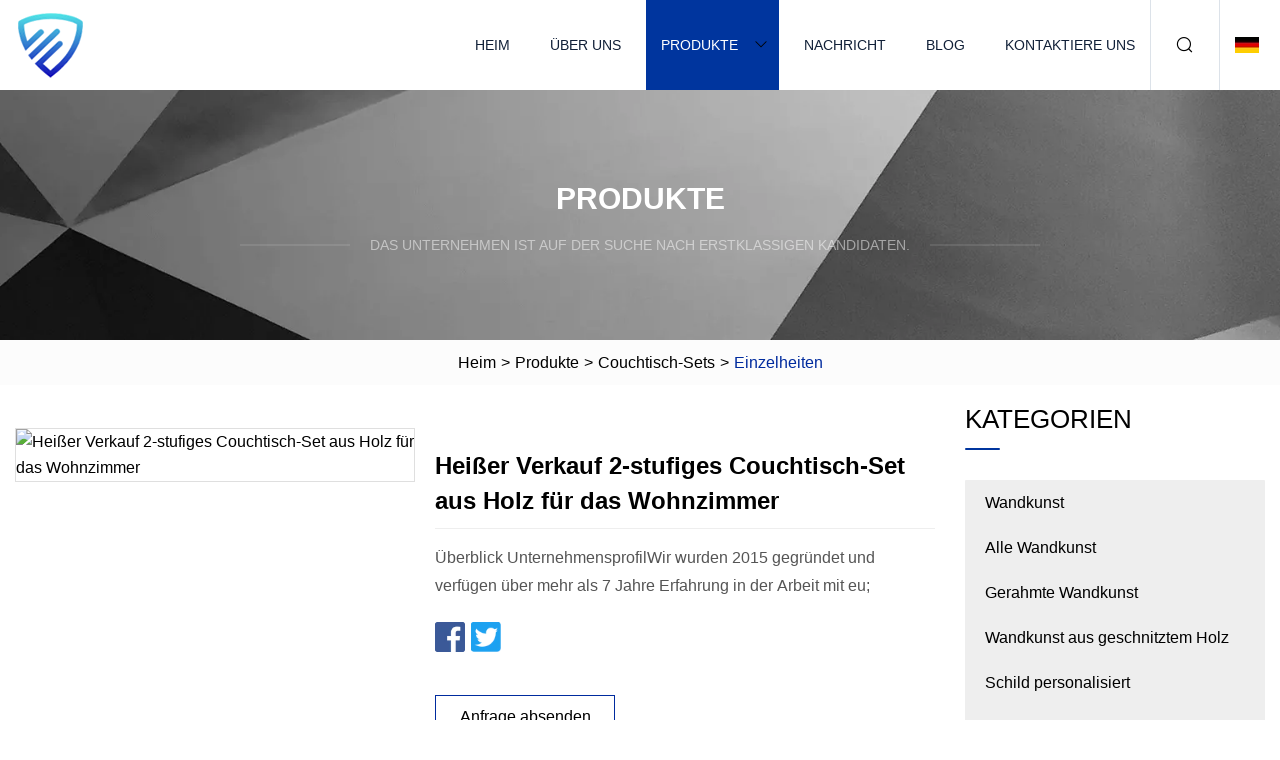

--- FILE ---
content_type: text/html; charset=utf-8
request_url: https://de.rpgdzcua.com/products/ahot-sale-2-tier-wooden-coffee-table-set-living-room.htm
body_size: 5734
content:
<!doctype html>
<html lang="de">
<head>
<meta charset="utf-8" />
<title>Heißer Verkauf 2-stufiges Couchtisch-Set aus Holz für das Wohnzimmer | Huizhou Wooden Bridge Group Co., Ltd</title>
<meta name="description" content="Heißer Verkauf 2-stufiges Couchtisch-Set aus Holz für das Wohnzimmer" />
<meta name="keywords" content="Heißer Verkauf 2-stufiges Couchtisch-Set aus Holz für das Wohnzimmer" />
<meta name="viewport" content="width=device-width, initial-scale=1.0" />
<meta name="application-name" content="Huizhou Wooden Bridge Group Co., Ltd" />
<meta name="twitter:card" content="summary" />
<meta name="twitter:title" content="Heißer Verkauf 2-stufiges Couchtisch-Set aus Holz für das Wohnzimmer | Huizhou Wooden Bridge Group Co., Ltd" />
<meta name="twitter:description" content="Heißer Verkauf 2-stufiges Couchtisch-Set aus Holz für das Wohnzimmer" />
<meta name="twitter:image" content="https://de.rpgdzcua.com/uploads/s/262935e8fd0b439c85318ca634c0e245.webp" />
<meta http-equiv="X-UA-Compatible" content="IE=edge" />
<meta property="og:site_name" content="Huizhou Wooden Bridge Group Co., Ltd" />
<meta property="og:type" content="product" />
<meta property="og:title" content="Heißer Verkauf 2-stufiges Couchtisch-Set aus Holz für das Wohnzimmer | Huizhou Wooden Bridge Group Co., Ltd" />
<meta property="og:description" content="Heißer Verkauf 2-stufiges Couchtisch-Set aus Holz für das Wohnzimmer" />
<meta property="og:url" content="https://de.rpgdzcua.com/products/ahot-sale-2-tier-wooden-coffee-table-set-living-room.htm" />
<meta property="og:image" content="https://de.rpgdzcua.com/uploads/s/262935e8fd0b439c85318ca634c0e245.webp" />
<link href="https://de.rpgdzcua.com/products/ahot-sale-2-tier-wooden-coffee-table-set-living-room.htm" rel="canonical" />
<link href="https://de.rpgdzcua.com/uploadimg/icons8248981357.png" rel="shortcut icon" type="image/x-icon" />
<link href="https://de.rpgdzcua.com/themes/astra/toast.css" rel="stylesheet" />
<link href="https://de.rpgdzcua.com/themes/astra/blue/style.css" rel="stylesheet" />
<link href="https://de.rpgdzcua.com/themes/astra/blue/page.css" rel="stylesheet" />
<script type="application/ld+json">
[{
"@context": "https://schema.org/",
"@type": "BreadcrumbList",
"itemListElement": [{
"@type": "ListItem",
"name": "Heim",
"position": 1,
"item": "https://de.rpgdzcua.com/"},{
"@type": "ListItem",
"name": "Produkte",
"position": 2,
"item": "https://de.rpgdzcua.com/products.htm"},{
"@type": "ListItem",
"name": "Couchtisch-Sets",
"position": 3,
"item": "https://de.rpgdzcua.com/coffee-table-sets.htm"},{
"@type": "ListItem",
"name": "Heißer Verkauf 2-stufiges Couchtisch-Set aus Holz für das Wohnzimmer",
"position": 4,
"item": "https://de.rpgdzcua.com/products/ahot-sale-2-tier-wooden-coffee-table-set-living-room.htm"
}]}]
</script>
<script type="text/javascript" src="//info.53hu.net/traffic.js?id=08a984h6ak"></script>
</head>
<body class="index">
<!-- header -->
<header>
  <div class="container">
    <div class="head-logo"><a href="https://de.rpgdzcua.com/" title="Huizhou Wooden Bridge Group Co., Ltd"><img src="/uploadimg/8248981357.png" width="70" height="70" alt="Huizhou Wooden Bridge Group Co., Ltd"><span>Huizhou Wooden Bridge Group Co., Ltd</span></a></div>
    <div class="menu-btn"><em></em><em></em><em></em></div>
    <div class="head-content">
      <nav class="nav">
        <ul>
          <li><a href="https://de.rpgdzcua.com/">Heim</a></li>
          <li><a href="https://de.rpgdzcua.com/about-us.htm">Über uns</a></li>
          <li class="active"><a href="https://de.rpgdzcua.com/products.htm">Produkte</a><em class="iconfont icon-xiangxia"></em>
            <ul class="submenu">
              <li><a href="https://de.rpgdzcua.com/wall-art.htm">Wandkunst</a></li>
              <li><a href="https://de.rpgdzcua.com/all-wall-art.htm">Alle Wandkunst</a></li>
              <li><a href="https://de.rpgdzcua.com/framed-wall-art.htm">Gerahmte Wandkunst</a></li>
              <li><a href="https://de.rpgdzcua.com/carved-wood-wall-art.htm">Wandkunst aus geschnitztem Holz</a></li>
              <li><a href="https://de.rpgdzcua.com/sign-personalized.htm">Schild personalisiert</a></li>
              <li><a href="https://de.rpgdzcua.com/iron-wall-art.htm">Wandkunst aus Eisen</a></li>
              <li><a href="https://de.rpgdzcua.com/coffee-table-sets.htm">Couchtisch-Sets</a></li>
              <li><a href="https://de.rpgdzcua.com/coffee-table.htm">Couchtisch</a></li>
              <li><a href="https://de.rpgdzcua.com/mirrors-sets.htm">Spiegelsets</a></li>
              <li><a href="https://de.rpgdzcua.com/floors-mirrors.htm">Bodenspiegel</a></li>
              <li><a href="https://de.rpgdzcua.com/full-length-mirrors.htm">Ganzkörperspiegel</a></li>
              <li><a href="https://de.rpgdzcua.com/uttermost-mirrors.htm">Äußerste Spiegel</a></li>
              <li><a href="https://de.rpgdzcua.com/wall-old-mirrors.htm">Alte Wandspiegel</a></li>
              <li><a href="https://de.rpgdzcua.com/decorative-trays.htm">Dekorative Tabletts</a></li>
              <li><a href="https://de.rpgdzcua.com/stained-glass-wall-art.htm">Buntglas-Wandkunst</a></li>
              <li><a href="https://de.rpgdzcua.com/wall-mirrors.htm">Wandspiegel</a></li>
            </ul>
          </li>
          <li><a href="https://de.rpgdzcua.com/news.htm">Nachricht</a></li>
          <li><a href="https://de.rpgdzcua.com/blog.htm">Blog</a></li>
          <li><a href="https://de.rpgdzcua.com/contact-us.htm">Kontaktiere uns</a></li>
        </ul>
      </nav>
      <div class="head-search"><em class="iconfont icon-sousuo"></em></div>
      <div class="search-input">
        <input type="text" placeholder="Keyword" id="txtSearch" autocomplete="off">
        <div class="search-btn" onclick="SearchProBtn()"><em class="iconfont icon-sousuo" aria-hidden="true"></em></div>
      </div>
      <div class="languagelist">
        <div title="Language" class="languagelist-icon"><span>Language</span></div>
        <div class="languagelist-drop"><span class="languagelist-arrow"></span>
          <ul class="languagelist-wrap">
                            <li class="languagelist-active"><a href="https://de.rpgdzcua.com/products/ahot-sale-2-tier-wooden-coffee-table-set-living-room.htm"><img src="/themes/astra/images/language/de.png" width="24" height="16" alt="Deutsch" title="de">Deutsch </a></li>
                                    <li>
                                        <a href="https://www.rpgdzcua.com/products/ahot-sale-2-tier-wooden-coffee-table-set-living-room.htm">
                                            <img src="/themes/astra/images/language/en.png" width="24" height="16" alt="English" title="en">
                                            English
                                        </a>
                                    </li>
                                    <li>
                                        <a href="https://fr.rpgdzcua.com/products/ahot-sale-2-tier-wooden-coffee-table-set-living-room.htm">
                                            <img src="/themes/astra/images/language/fr.png" width="24" height="16" alt="Français" title="fr">
                                            Français
                                        </a>
                                    </li>
                                    <li>
                                        <a href="https://es.rpgdzcua.com/products/ahot-sale-2-tier-wooden-coffee-table-set-living-room.htm">
                                            <img src="/themes/astra/images/language/es.png" width="24" height="16" alt="Español" title="es">
                                            Español
                                        </a>
                                    </li>
                                    <li>
                                        <a href="https://it.rpgdzcua.com/products/ahot-sale-2-tier-wooden-coffee-table-set-living-room.htm">
                                            <img src="/themes/astra/images/language/it.png" width="24" height="16" alt="Italiano" title="it">
                                            Italiano
                                        </a>
                                    </li>
                                    <li>
                                        <a href="https://pt.rpgdzcua.com/products/ahot-sale-2-tier-wooden-coffee-table-set-living-room.htm">
                                            <img src="/themes/astra/images/language/pt.png" width="24" height="16" alt="Português" title="pt">
                                            Português
                                        </a>
                                    </li>
                                    <li>
                                        <a href="https://ja.rpgdzcua.com/products/ahot-sale-2-tier-wooden-coffee-table-set-living-room.htm"><img src="/themes/astra/images/language/ja.png" width="24" height="16" alt="日本語" title="ja"> 日本語</a>
                                    </li>
                                    <li>
                                        <a href="https://ko.rpgdzcua.com/products/ahot-sale-2-tier-wooden-coffee-table-set-living-room.htm"><img src="/themes/astra/images/language/ko.png" width="24" height="16" alt="한국어" title="ko"> 한국어</a>
                                    </li>
                                    <li>
                                        <a href="https://ru.rpgdzcua.com/products/ahot-sale-2-tier-wooden-coffee-table-set-living-room.htm"><img src="/themes/astra/images/language/ru.png" width="24" height="16" alt="Русский" title="ru"> Русский</a>
                                    </li>
                           
          </ul>
        </div>
      </div>
    </div>
  </div>
</header>
<main>
  <div class="inner-banner"><img src="/themes/astra/images/inner-banner.webp" alt="banner">
    <div class="inner-content">
      <div class="inner-title">Produkte</div>
      <div class="inner-des"><em></em><span>Das Unternehmen ist auf der Suche nach erstklassigen Kandidaten.</span><em></em></div>
    </div>
  </div>
  <div class="page-breadcrumbs"><a href="https://de.rpgdzcua.com/">Heim</a> > <a href="/products.htm">Produkte</a> > <a href="/coffee-table-sets.htm">Couchtisch-Sets</a> > <span>Einzelheiten</span></div>
  <div class="page-main page-flex page-products-details">
    <div class="container">
      <div class="page-content">
        <div class="preview-top">
          <div class="preview-container">
            <div class="small-box"><img src="/uploads/s/262935e8fd0b439c85318ca634c0e245.webp" alt="Heißer Verkauf 2-stufiges Couchtisch-Set aus Holz für das Wohnzimmer" /></div>
          </div>
          <div class="preview-info">
            <div class="prodetails-top">
              <h1 class="prodetails-title">Heißer Verkauf 2-stufiges Couchtisch-Set aus Holz für das Wohnzimmer</h1>
              <div class="prodetails-text line5"> Überblick UnternehmensprofilWir wurden 2015 gegründet und verfügen über mehr als 7 Jahre Erfahrung in der Arbeit mit eu;</div>
              <div class="sharewrap"></div>
              <div class="prodetails-btn"><a href="javascript:void(0)" class="tosendinquiry">Anfrage absenden</a></div>
            </div>
          </div>
        </div>
        <div class="prodetails-content"><h5>Basisinformation</h5><table width="100%" border="1" cellpadding="0" cellspacing="0" class="table"><tbody><tr><td>Modell Nr.</td><td>s56</td></tr><tr><td>Rotary</td><td>Fest</td></tr><tr><td>Maßgeschneidert</td><td>Maßgeschneidert</td></tr><tr><td>Form</td><td>Runden</td></tr><tr><td>Zustand</td><td>Neu</td></tr><tr><td>Designstil</td><td>Modern</td></tr><tr><td>Schlüssel</td><td>Wohnzimmermöbel</td></tr><tr><td>Allgemeiner Gebrauch</td><td>Haus möbel</td></tr><tr><td>Nutzungsszenario</td><td>Essen/Schreibtisch/Freizeit</td></tr><tr><td>Transportpaket</td><td>Karton</td></tr><tr><td>Spezifikation</td><td>33,6"-44,1"</td></tr><tr><td>Warenzeichen</td><td>Besserer Mensch</td></tr><tr><td>Herkunft</td><td>Tianjin, China</td></tr><tr><td>HS-Code</td><td>940161</td></tr><tr><td>Produktionskapazität</td><td>5000</td></tr></tbody></table><h5>Produktbeschreibung</h5> FirmenprofilWir wurden 2015 gegründet und verfügen über mehr als 7 Jahre Erfahrung in der Zusammenarbeit mit europäischen und amerikanischen Modemärkten in den Design-, Entwicklungs- und Produktionsprozessen.  Wir kennen die Schmerzen, die kleine Unternehmen durchmachen, wenn sie eine neue Marke gründen oder ausbauen.  Wir zielen auf OEM-Lösungen, strategische und geschäftliche Beschaffungslösungen und Dienstleistungen für die Produktherstellung mit kleinem Budget ab.  Unser Team aus Fertigungs- und Designberatungsexperten ist darauf ausgerichtet, Sie zu rationalisieren und zu schulen, damit Sie Ihr Geld maximieren können.  Außerdem halten wir jeden Monat mehr als 30 neue Produkte auf Lager, die Sie auswählen können, wodurch Sie durch niedrigere Mindestbestellmengen Kosten sparen.  Produktbeschreibung<table><tbody><tr><td colspan="1" rowspan="1">Artikelgröße</td><td colspan="1" rowspan="1">40*40*50CM</td></tr><tr><td colspan="1" rowspan="1">Material</td><td colspan="1" rowspan="1">HOLZ+EISEN</td></tr><tr><td colspan="1" rowspan="1">Farbe</td><td colspan="1" rowspan="1">Anpassung</td></tr><tr><td colspan="1" rowspan="1">Aussehen</td><td colspan="1" rowspan="1">modern</td></tr><tr><td colspan="1" rowspan="1">ODM/OEM</td><td colspan="1" rowspan="1">Akzeptabel</td></tr><tr><td colspan="1" rowspan="1">Hafen</td><td colspan="1" rowspan="1">Tianjin</td></tr><tr><td colspan="1" rowspan="1">Packungsgröße</td><td colspan="1" rowspan="1">45*45*20CM</td></tr><tr><td colspan="1" rowspan="1">Verpackungsdetails</td><td colspan="1" rowspan="1">Plastiktüte, runder Polyschaum, brauner Karton, 1 Stück/Karton.</td></tr><tr><td colspan="1" rowspan="1">Beispielzeit</td><td colspan="1" rowspan="1">3-5 Tage</td></tr><tr><td colspan="1" rowspan="1">Mustergebühr</td><td colspan="1" rowspan="1">Doppeltes oder Dreifaches des Stückpreises</td></tr><tr><td colspan="1" rowspan="1">Zahlung</td><td colspan="1" rowspan="1">30 % Anzahlung, Restbetrag 70 % nach Erhalt der Kopie des Frachtbriefs, LC bei Sicht</td></tr><tr><td colspan="1" rowspan="1">Mindestbestellmenge</td><td colspan="1" rowspan="1">Nach bestätigter Bestellung verhandelbar</td></tr><tr><td colspan="1" rowspan="1">Lieferzeit</td><td colspan="1" rowspan="1">35-45 Tage</td></tr></tbody></table><br><p><img src="/uploads/p/eeda483b7ee845e2bb67aa82eb1112c0.webp" alt="Hot Sale 2 Tier Wooden Coffee Table Set Living Room" width="892px"></p><p><img src="/uploads/p/114ccd82984e4becb18dcefef7f7876f.webp" alt="Hot Sale 2 Tier Wooden Coffee Table Set Living Room" width="1001px"></p><p><img src="/uploads/p/6ccfe21fd8b1461c8e3576da58c3b59d.webp" alt="Hot Sale 2 Tier Wooden Coffee Table Set Living Room" width="1001px"></p><p><img src="/uploads/p/956805b3552f49a085d330f16c9d2704.webp" alt="Hot Sale 2 Tier Wooden Coffee Table Set Living Room" width="1060px"></p><p><img src="/uploads/p/8001060c75724ac786b18a200f181809.webp" alt="Hot Sale 2 Tier Wooden Coffee Table Set Living Room" width="1060px"></p>Häufig gestellte Fragen zur Ausstellung „Verpackungs- und Versandzertifizierungen“.<p><strong>FAQ:</strong><br><b>1. Wie lösen Sie Kundenbeschwerden?</b><br> Für alle Beschwerden unserer Kunden werden wir innerhalb von 48 Stunden eine angemessene Lösung anbieten.  Es wäre für uns einfacher und schneller, das Problem zu lösen, wenn Sie uns Fotos von Produkten mit Qualitätsproblemen zur Verfügung stellen könnten.<br><br><b>2. Kann ich eine Musterbestellung haben?</b><br> Ja, wir begrüßen Musterbestellungen oder Probebestellungen vor Massenbestellungen. Dadurch können Kunden mehr Informationen über die Qualität unseres Stuhls erhalten.  Im Allgemeinen kostet unser Muster das Zweifache des Normalpreises und wir erstatten Ihnen die normalen Stuhlkosten nach Bestätigung der Bestellung.<br><br><b>3. Welchen Expressversand nutzen Sie häufig für den Versand der Proben?</b><br>Wenn Sie sehr dringend sind, können wir DHL oder je nach Bedarf nutzen.<br><br><b>4. Ich möchte Stühle individuell gestalten. Können Sie das tun?</b><br>Selbstverständlich freuen wir uns, wenn der Kunde uns eine eigene Designidee oder ein eigenes Bild zur Verfügung stellt. Wir können darüber diskutieren und unser Bestes tun, um das Gleiche wie Ihres zu tun, einen bunten Karton zu erstellen oder ein Logo auf den Stuhl zu sticken, was auch für uns machbar ist.</p></div>
        <div class="pagelink">
          <div class="pagelink-item"><a href="/products/amodern-square-tempered-glass-top-coffee-table-center-table-set.htm" title="Modernes, quadratisches Couchtisch-Mitteltischset mit gehärteter Glasplatte"><em></em><span>Previers</span></a></div>
          <div class="backlist"><a href="/products.htm"><em class="iconfont icon-caidan"></em><span>Zurück zur Liste</span></a></div>
          <div class="pagelink-item next"><a href="/products/acheap-price-restaurant-furniture-rattan-coffee-table-set.htm" title="Günstiges Preis-Restaurant-Möbel-Rattan-Couchtisch-Set"><em></em><span>Nächste</span></a></div>
        </div>
        <div class="recommend-products">
          <div class="page-title">Sie können auch mögen</div>
          <ul class="prolist">
            <li><a href="/products/ahigh-quality-decorative-wood-wall-art-for-home-w18a167.htm" class="img lazy-wrap"><img data-src="/uploads/s/3944227f09a341bd98d37430c1e4887d.webp" class="lazy" alt="Hochwertige dekorative Wandkunst aus Holz für Zuhause W18A167"><span class="lazy-load"></span></a>
              <div class="info"><a href="/products/ahigh-quality-decorative-wood-wall-art-for-home-w18a167.htm#send" class="btn" rel="nofollow"><em class="iconfont icon-email-fill"></em></a>
              <a href="/products/ahigh-quality-decorative-wood-wall-art-for-home-w18a167.htm" class="title">Hochwertige dekorative Wandkunst aus Holz für Zuhause W18A167</a></div>
            </li>            <li><a href="/products/awholesale-wood-wall-sign-printing-wall-decor.htm" class="img lazy-wrap"><img data-src="/uploads/s/30bcc2644a124fbdb4bc80b1b32c981d.webp" class="lazy" alt="Großhandel für Holzwandschilder mit Wanddekoration"><span class="lazy-load"></span></a>
              <div class="info"><a href="/products/awholesale-wood-wall-sign-printing-wall-decor.htm#send" class="btn" rel="nofollow"><em class="iconfont icon-email-fill"></em></a>
              <a href="/products/awholesale-wood-wall-sign-printing-wall-decor.htm" class="title">Großhandel für Holzwandschilder mit Wanddekoration</a></div>
            </li>            <li><a href="/products/aexquisitive-glass-mosaic-project-glass-mosaic-murals-glass-mosaic-patterns-for-big-wall-decoration.htm" class="img lazy-wrap"><img data-src="/uploads/s/44323653259e4b8981b7691e4f5a6562.webp" class="lazy" alt="Exquisites Glasmosaik-Projekt Glasmosaik-Wandbilder Glasmosaikmuster für große Wanddekoration"><span class="lazy-load"></span></a>
              <div class="info"><a href="/products/aexquisitive-glass-mosaic-project-glass-mosaic-murals-glass-mosaic-patterns-for-big-wall-decoration.htm#send" class="btn" rel="nofollow"><em class="iconfont icon-email-fill"></em></a>
              <a href="/products/aexquisitive-glass-mosaic-project-glass-mosaic-murals-glass-mosaic-patterns-for-big-wall-decoration.htm" class="title">Exquisites Glasmosaik-Projekt Glasmosaik-Wandbilder Glasmosaikmuster für große Wanddekoration</a></div>
            </li>          </ul>
        </div>
        <div class="send-inquiry" id="send">
          <div class="page-title">Anfrage absenden</div>
          <input type="hidden" name="domain" id="in-domain" value="de.rpgdzcua.com">
          <div class="feedback">
            <input type="text" placeholder="Phone or WhatsApp:" id="in-phone" name="phone">
            <input type="text" placeholder="Email:*" id="in-email" name="email">
            <textarea placeholder="Content:*" name="content" id="in-content"></textarea>
            <div class="sendbtn">
              <div class="sendnow" id="SubmitName" onclick="SendInquiry()"><em></em><span>Schick jetzt</span></div>
            </div>
          </div>
          <div id="feedbackForm"></div>
        </div>
      </div>
      <aside class="page-aside">
        <div class="page-title">Kategorien</div>
        <div class="aside-category">
          <ul>
            <li><a href="/wall-art.htm">Wandkunst</a></li>            <li><a href="/all-wall-art.htm">Alle Wandkunst</a></li>            <li><a href="/framed-wall-art.htm">Gerahmte Wandkunst</a></li>            <li><a href="/carved-wood-wall-art.htm">Wandkunst aus geschnitztem Holz</a></li>            <li><a href="/sign-personalized.htm">Schild personalisiert</a></li>            <li><a href="/iron-wall-art.htm">Wandkunst aus Eisen</a></li>			<li><a href="/coffee-table-sets.htm" class="act">Couchtisch-Sets</a></li>            <li><a href="/coffee-table.htm">Couchtisch</a></li>            <li><a href="/mirrors-sets.htm">Spiegelsets</a></li>            <li><a href="/floors-mirrors.htm">Bodenspiegel</a></li>            <li><a href="/full-length-mirrors.htm">Ganzkörperspiegel</a></li>            <li><a href="/uttermost-mirrors.htm">Äußerste Spiegel</a></li>            <li><a href="/wall-old-mirrors.htm">Alte Wandspiegel</a></li>            <li><a href="/decorative-trays.htm">Dekorative Tabletts</a></li>            <li><a href="/stained-glass-wall-art.htm">Buntglas-Wandkunst</a></li>            <li><a href="/wall-mirrors.htm">Wandspiegel</a></li>          </ul>
        </div>
      </aside>
    </div>
  </div>
</main>
 
<!-- footer -->
<footer>
  <div class="container">
    <div class="foot-item">
      <div class="foot-title">Navigation</div>
      <ul>
        <li><a href="https://de.rpgdzcua.com/">Heim</a></li>
        <li><a href="https://de.rpgdzcua.com/about-us.htm">Über uns</a></li>
        <li><a href="https://de.rpgdzcua.com/products.htm">Produkte</a></li>
        <li><a href="https://de.rpgdzcua.com/news.htm">Nachricht</a></li>
        <li><a href="https://de.rpgdzcua.com/blog.htm">Blog</a></li>
        <li><a href="https://de.rpgdzcua.com/contact-us.htm">Kontaktiere uns</a></li>
        <li><a href="https://de.rpgdzcua.com/sitemap.xml">Seitenverzeichnis</a></li>
        <li><a href="https://de.rpgdzcua.com/privacy-policy.htm">Privacy Policy</a></li>
      </ul>
    </div>
    <div class="foot-item foot-company">
      <div class="foot-title">Partnerfirma</div>
      <ul>
<li><a href="http://de.leecheer.org/" target="_blank">Leecheer Prototyp</a></li><li><a href="http://de.gssrocktools.com/" target="_blank">GSS  Rock  Werkzeuge  Inc.</a></li>      </ul>
    </div>
    <div class="foot-share"><a href="https://de.rpgdzcua.com/" rel="nofollow" title="facebook"><em class="iconfont icon-facebook"></em></a><a href="https://de.rpgdzcua.com/" rel="nofollow" title="linkedin"><em class="iconfont icon-linkedin"></em></a><a href="https://de.rpgdzcua.com/" rel="nofollow" title="twitter"><em class="iconfont icon-twitter-fill"></em></a><a href="https://de.rpgdzcua.com/" rel="nofollow" title="youtube"><em class="iconfont icon-youtube"></em></a><a href="https://de.rpgdzcua.com/" rel="nofollow" title="instagram"><em class="iconfont icon-instagram"></em></a><a href="https://de.rpgdzcua.com/" rel="nofollow" title="TikTok"><em class="iconfont icon-icon_TikTok"></em></a></div>
    <div class="foot-copyright">
      <p>Copyright &copy; de.rpgdzcua.com, Alle Rechte vorbehalten.&nbsp;&nbsp;&nbsp;<a href="/cdn-cgi/l/email-protection#e0858c9381a0929087849a839581ce838f8d" target="_blank"><span class="__cf_email__" data-cfemail="fa9f96899bba888a9d9e80998f9bd4999597">[email&#160;protected]</span></a></p>
    </div>
  </div>
  <div class="gotop"><span>TOP</span></div>
</footer>
 
<!-- script --> 
<script data-cfasync="false" src="/cdn-cgi/scripts/5c5dd728/cloudflare-static/email-decode.min.js"></script><script src="https://de.rpgdzcua.com/themes/astra/js/jquery3.6.1.js"></script>
<script src="https://de.rpgdzcua.com/themes/astra/js/vanilla-lazyload.js"></script>
<script src="https://de.rpgdzcua.com/themes/astra/js/style.js"></script>
<script src="https://de.rpgdzcua.com/themes/astra/js/page.js"></script>
<script src="https://de.rpgdzcua.com/themes/astra/js/toast.js"></script>
<script src="https://de.rpgdzcua.com/themes/astra/js/share.js"></script>
<script src="https://de.rpgdzcua.com/themes/astra/js/axios.min.js"></script>
<script src="https://de.rpgdzcua.com/themes/astra/js/contact.js"></script>
<script src="https://platform-api.sharethis.com/js/sharethis.js#property=5eec0fd89a302d0012ac463a&product=sop" type="text/javascript" async></script>
<script defer src="https://static.cloudflareinsights.com/beacon.min.js/vcd15cbe7772f49c399c6a5babf22c1241717689176015" integrity="sha512-ZpsOmlRQV6y907TI0dKBHq9Md29nnaEIPlkf84rnaERnq6zvWvPUqr2ft8M1aS28oN72PdrCzSjY4U6VaAw1EQ==" data-cf-beacon='{"version":"2024.11.0","token":"8929759ddf9e4be5bf6ab80f665d1b0b","r":1,"server_timing":{"name":{"cfCacheStatus":true,"cfEdge":true,"cfExtPri":true,"cfL4":true,"cfOrigin":true,"cfSpeedBrain":true},"location_startswith":null}}' crossorigin="anonymous"></script>
</body>
</html>
